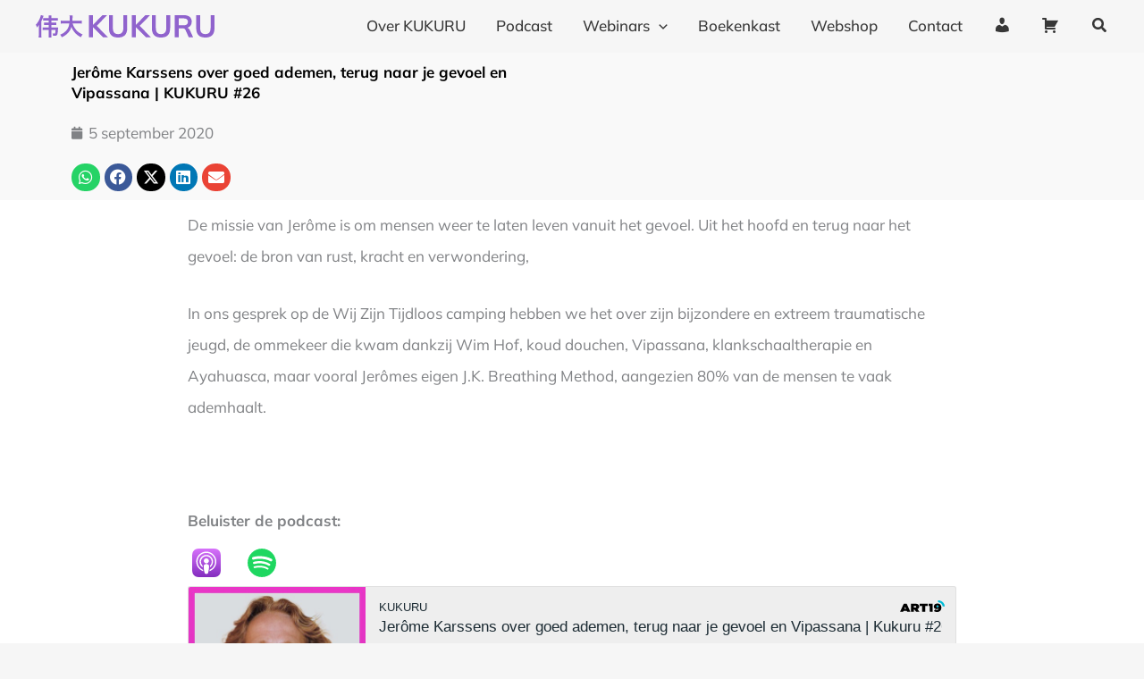

--- FILE ---
content_type: image/svg+xml
request_url: https://kukuru.nl/wp-content/uploads/2025/01/logo-kukuru-mulish-paars.svg
body_size: 1060
content:
<svg xmlns="http://www.w3.org/2000/svg" xmlns:xlink="http://www.w3.org/1999/xlink" id="Laag_1" x="0px" y="0px" viewBox="0 0 1797 223" style="enable-background:new 0 0 1797 223;" xml:space="preserve">  <style type="text/css">	.st0{fill:#9063CD;}</style>  <g>	<path class="st0" d="M156.2,121.83V96.83h26.68c11.54,0,16.82,0.24,24.03,0.96V72.08c-7.21,1.2-11.54,1.44-24.03,1.44H156.2V52.38  h42.54c10.57,0,15.62,0.24,24.27,1.2V27.86c-5.29,0.72-11.29,0.96-24.75,0.96H156.2v-5.29c0.48-18.26,0.48-18.26,0.96-20.67  c0.24-0.96,0.24-0.96,0.24-1.68h-27.88c1.2,8.65,1.44,10.81,1.44,22.35v5.29H97.33c-9.85,0-18.75-0.24-24.27-0.96v25.71  c7.69-0.96,13.46-1.2,24.03-1.2h33.88v21.15H107.9c-10.33,0-17.3-0.48-24.27-1.44V97.8c7.69-0.72,12.74-0.96,24.03-0.96h23.31  v24.99H96.37c-10.33,0-18.74-0.48-26.19-1.2v26.92c8.89-0.96,16.82-1.44,26.92-1.44h33.88v48.3c0,15.62-0.24,20.43-1.44,28.6h28.12  c-1.2-7.45-1.44-12.26-1.44-28.6v-48.3h42.78c-1.2,17.3-1.92,23.55-3.84,30.04c-1.44,4.81-3.36,6.01-9.61,6.01  c-5.77,0-10.09-0.48-16.82-1.92c3.6,9.13,4.81,13.7,5.29,24.03c7.69,0.24,12.74,0.48,15.38,0.48c16.34,0,23.55-4.09,27.4-15.38  c3.84-11.54,6.01-30.04,6.97-56.96c0.24-4.08,0.24-5.77,0.72-11.29c-6.97,0.48-10.09,0.72-17.54,0.72H156.2z"></path>	<path class="st0" d="M55.75,59.83c5.53-10.09,11.54-23.07,14.66-31.48l7.93-21.87L51.43-1.94c-1.44,10.09-5.05,20.91-11.29,35.57  C29.08,59.34,17.54,76.89,0.48,93.71c5.53,10.81,8.65,18.26,11.54,28.6c8.89-10.09,13.7-16.82,19.22-26.19  c-0.72,19.71-0.72,19.71-0.72,27.64v66.81c0,12.5-0.48,20.43-1.68,30.04h28.6c-1.2-10.57-1.68-18.51-1.68-29.8V59.83z"></path>	<path class="st0" d="M405.18,145.14c-15.86-18.02-28.84-41.58-34.61-62.96h62.24c13.22,0,20.43,0.48,30.04,1.68V53.34  c-8.17,1.2-16.58,1.68-30.28,1.68h-63.68c0.24-9.37,0.48-13.94,0.48-24.27c0.24-16.1,0.48-19.71,1.68-28.12h-31.72  c1.2,7.21,1.68,13.94,1.68,26.43c0,10.81-0.24,12.02-0.72,25.95h-58.88c-14.18,0-22.83-0.48-30.28-1.68v30.52  c7.93-1.2,14.9-1.68,30.04-1.68h56.71c-5.77,40.85-21.87,67.77-54.07,90.6c-12.02,8.41-21.63,13.46-38.93,20.43  c7.69,8.65,12.74,16.1,16.82,25.23c23.79-10.33,41.09-21.63,57.44-37.73c19.71-19.22,30.76-37.73,39.17-64.4  c7.69,19.47,17.78,36.77,30.76,52.15c17.78,20.91,36.77,35.57,64.89,49.99c6.01-12.98,9.37-18.02,17.54-27.64  C442.91,179.02,422.96,165.32,405.18,145.14z"></path>	<polygon class="st0" points="717.83,0.3 669.58,0.3 574.62,96.8 574.01,96.8 574.01,0.3 534.11,0.3 534.11,218.35 574.01,218.35   574.01,117.52 574.62,117.52 675.45,218.35 725.25,218.35 612.8,105.04  "></polygon>	<path class="st0" d="M880.21,128.65c0,19.38-4.38,34.02-13.15,43.92c-8.77,9.9-21.81,14.85-39.13,14.85  c-18.15,0-31.39-4.95-39.74-14.85c-8.35-9.9-12.53-24.54-12.53-43.92V0.3h-39.9v128.67c0,30.52,7.58,53.56,22.73,69.13  c15.16,15.57,38.3,23.35,69.44,23.35c30.31,0,53.15-7.78,68.51-23.35c15.36-15.57,23.04-38.61,23.04-69.13V0.3h-39.28V128.65z"></path>	<polygon class="st0" points="1149.6,0.3 1101.35,0.3 1006.4,96.8 1005.78,96.8 1005.78,0.3 965.88,0.3 965.88,218.35   1005.78,218.35 1005.78,117.52 1006.4,117.52 1107.23,218.35 1157.02,218.35 1044.57,105.04  "></polygon>	<path class="st0" d="M1311.98,128.65c0,19.38-4.38,34.02-13.14,43.92c-8.77,9.9-21.81,14.85-39.13,14.85  c-18.15,0-31.39-4.95-39.74-14.85c-8.35-9.9-12.53-24.54-12.53-43.92V0.3h-39.9v128.67c0,30.52,7.58,53.56,22.73,69.13  c15.16,15.57,38.3,23.35,69.44,23.35c30.31,0,53.15-7.78,68.51-23.35c15.36-15.57,23.04-38.61,23.04-69.13V0.3h-39.28V128.65z"></path>	<path class="st0" d="M1533.43,129.27c-3.03-2.02-6.25-3.56-9.64-4.68c3.59-1.05,7.01-2.33,10.26-3.83  c10.93-5.05,19.33-12.32,25.21-21.81c5.88-9.48,8.81-20.93,8.81-34.33c0-20.21-6.55-35.98-19.64-47.32  c-13.1-11.34-31.6-17.01-55.52-17.01h-95.26v218.05h39.9v-88.46h34.02c8.24,0,15.31,1.14,21.19,3.4  c5.88,2.27,10.26,7.01,13.15,14.23l32.17,70.83h43.92L1550.14,150C1545.8,140.72,1540.24,133.81,1533.43,129.27z M1486.42,100.51  h-48.87V31.53h48.87c14.02,0,24.69,2.89,32.01,8.66c7.32,5.78,10.98,14.33,10.98,25.67c0,11.34-3.66,19.95-10.98,25.83  C1511.11,97.57,1500.44,100.51,1486.42,100.51z"></path>	<path class="st0" d="M1757.98,0.3v128.36c0,19.38-4.38,34.02-13.14,43.92c-8.77,9.9-21.81,14.85-39.13,14.85  c-18.15,0-31.39-4.95-39.74-14.85c-8.35-9.9-12.53-24.54-12.53-43.92V0.3h-39.9v128.67c0,30.52,7.58,53.56,22.73,69.13  c15.16,15.57,38.3,23.35,69.44,23.35c30.31,0,53.15-7.78,68.51-23.35c15.36-15.57,23.04-38.61,23.04-69.13V0.3H1757.98z"></path></g></svg>